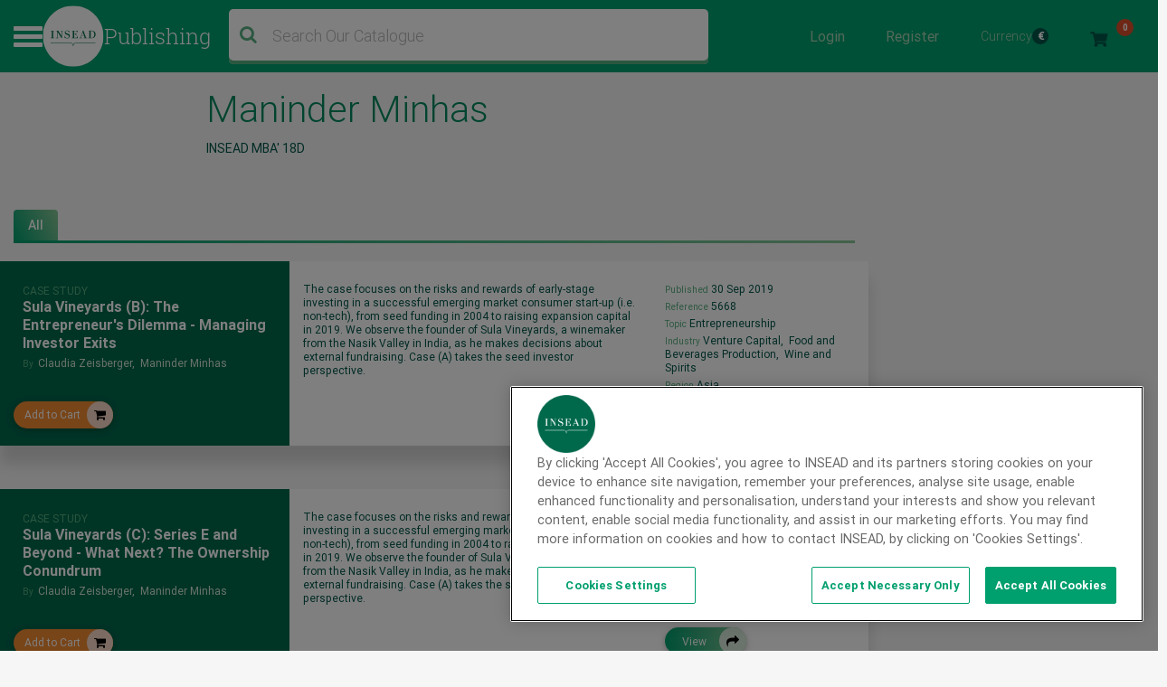

--- FILE ---
content_type: text/html; charset=UTF-8
request_url: https://publishing.insead.edu/author/maninder-minhas
body_size: 16160
content:
<!DOCTYPE html>
<html lang="en" dir="ltr" prefix="content: http://purl.org/rss/1.0/modules/content/  dc: http://purl.org/dc/terms/  foaf: http://xmlns.com/foaf/0.1/  og: http://ogp.me/ns#  rdfs: http://www.w3.org/2000/01/rdf-schema#  schema: http://schema.org/  sioc: http://rdfs.org/sioc/ns#  sioct: http://rdfs.org/sioc/types#  skos: http://www.w3.org/2004/02/skos/core#  xsd: http://www.w3.org/2001/XMLSchema# ">
  <head>
    <meta charset="utf-8" />
<noscript><style>form.antibot * :not(.antibot-message) { display: none !important; }</style>
</noscript><script async></script>
<link rel="canonical" href="https://publishing.insead.edu/author/maninder-minhas" />
<meta name="robots" content="index, follow" />
<meta name="google" content="zKNmsvUFI2DuLCaqv0xJsjC8unRKp6aJ_Eu2WbxhEVc" />
<meta property="og:type" content="author" />
<meta property="og:url" content="https://publishing.insead.edu/author/maninder-minhas" />
<meta property="og:title" content="Maninder Minhas" />
<meta name="Generator" content="Drupal 11 (https://www.drupal.org)" />
<meta name="MobileOptimized" content="width" />
<meta name="HandheldFriendly" content="true" />
<meta name="viewport" content="width=device-width, initial-scale=1, shrink-to-fit=no" />
<script>var utag_data = {"program_name":"","offer_type":"","program_type":"","u4":"","src":"","u3":"","u6":"","cat":"","form_submitted":"","u8":"","ord":"","havas_cat":"","siteId":"","AdId":"","campaignId":"","adContent":"","campaign":"","keywords":"","medium":"","source":"","havas_type":"","type":"","Test":"","google_adwords_conversion_label":"","u1":"","u2":"","u5":"","u7":"","u9":"","u10":"","u11":""};</script>
<script type="text/javascript" src="https://cdn.cookielaw.org/consent/2dfff154-e29e-4a4b-b91f-b128c488503c/OtAutoBlock.js"></script>
<script src="https://cdn.cookielaw.org/scripttemplates/otSDKStub.js" type="text/javascript" charset="UTF-8" data-domain-script="2dfff154-e29e-4a4b-b91f-b128c488503c"></script>
<script type="text/javascript">
function OptanonWrapper() { }
</script>
<style>div#emergency-popup-overlay {background-color: #1d1d1d;}div.open-popup .emergency-popup,div.dismissed #emergency-popup-wrapper,div.dismissed button.open-btn {background-color: #00895f;}div.dismissed button.open-btn,div#emergency-notification .emergency-popup h6,div#emergency-notification .emergency-popup h5,div#emergency-notification .emergency-popup h4,div#emergency-notification .emergency-popup h3,div#emergency-notification .emergency-popup h2,div#emergency-notification .emergency-popup h1,div#emergency-notification .emergency-popup a,div#emergency-notification .emergency-popup {color: #fafafa;}</style>
<meta http-equiv="x-ua-compatible" content="ie=edge" />
<link rel="icon" href="/sites/publishing/files/favicon-16x16.png" type="image/png" />

    <title>Maninder Minhas | INSEAD Publishing</title>
    <link rel="stylesheet" media="all" href="/sites/publishing/files/css/css_V2DlIBq7WZ7ke6Q6rhLmV73Ca4TJ54vhwrJM9cfwNP4.css?delta=0&amp;language=en&amp;theme=case_publishing&amp;include=[base64]" />
<link rel="stylesheet" media="all" href="//cdnjs.cloudflare.com/ajax/libs/font-awesome/6.6.0/css/all.min.css" />
<link rel="stylesheet" media="all" href="/sites/publishing/files/css/css_5xINlXfZwyJK5q8l0yFwDjbVShwN-4SS0O_Cc1AEVSI.css?delta=2&amp;language=en&amp;theme=case_publishing&amp;include=[base64]" />
<link rel="stylesheet" media="all" href="/sites/publishing/files/css/css_AWMKWGUWBT-ATHWYu6qmMeU8oGJjpefSPTKnUG-nqPw.css?delta=3&amp;language=en&amp;theme=case_publishing&amp;include=[base64]" />
<link rel="stylesheet" media="all" href="https://maxcdn.bootstrapcdn.com/font-awesome/4.7.0/css/font-awesome.min.css" />
<link rel="stylesheet" media="all" href="/sites/publishing/files/css/css_GN53KWaMb-hRTz_LHRZK-FR3GxlFuI_FoVIGWyL-0Do.css?delta=5&amp;language=en&amp;theme=case_publishing&amp;include=[base64]" />

    
    <script type="text/javascript">
      function removeCookies() {
        // By entering this page delete all cookies
        var res = document.cookie;
        var multiple = res.split(";");
        for (var i = 0; i < multiple.length; i++) {
          var key = multiple[i].split("=");
          document.cookie = key[0] + " =; expires = Thu, 01 Jan 1970 00:00:00 UTC";
        }
        checkCookies();
        window.setTimeout(function () {
          window.location = "/";
        }, 1000);

      }
      function checkCookies() {
        var res = document.cookie;
        var multiple = res.split(";");
        for (var i = 0; i < multiple.length; i++) {
          var key = multiple[i].split("=");
        }
      }
      setTimeout( function() {
        var part_url = window.location.href;
        var parts = part_url.split('/');
        last_part_url = parts.pop() || parts.pop();
        if (last_part_url == 'delete-cookies') {
          removeCookies();
        }
      } , 1000 );
    </script>
  </head>
  <body class="layout-one-sidebar layout-sidebar-first page-node-114236 path-node node--type-author-profile anonymous">
    <a href="#main-content" class="visually-hidden focusable skip-link">
      Skip to main content
    </a>
    
      <div class="dialog-off-canvas-main-canvas" data-off-canvas-main-canvas>
    
<div id="page-wrapper">
	<div id="page">
					


<div class="modal login-modal fade" id="exampleModalCenter" tabindex="-1" role="dialog" aria-labelledby="exampleModalCenterTitle" aria-hidden="true">
  <div class="modal-dialog modal-dialog-centered" role="document">
    <div class="modal-content">
      <div class="modal-headers">
        <button type="button" class="close" data-bs-dismiss="modal" aria-label="Close">
          <span aria-hidden="true">&times;<span class="close_button"> Close</span></span>
        </button>
      </div>
      <div class="modal-content">
        <div class="login-popup-wrapper">
          <div class="user-login-form-wrapper insead-white">
          <p>For INSEAD professors, staff members, students or alumni</p>
            <div class="login-with-insead green-september">
              <a href="/saml_login">
                <!--  <img src="/themes/custom/case_publishing/dist/images/svg/insead_icon.svg" /> -->
                <span>Login with INSEAD email</span>
              </a>
            </div>

            <div class="login-facebook hidden">
              <a href="/user/login/facebook">
                <i class="fa fa-facebook"></i>
                <span>Login with Facebook</span>
              </a>
            </div>
            <div class="login-linkedin hidden">
              <a href="/user/login/linkedin">
                <i class="fa fa-linkedin"></i>
                <span>Login with LinkedIn</span>
              </a>
            </div>

            <div class="or_text"></div>
            <div class="space"></div>
            <div class="login_with">
              <span>For external visitors, log in here</span>
            </div>
              <form class="user-login-form antibot" data-drupal-selector="user-login-form" data-action="/author/maninder-minhas" action="/antibot" method="post" id="user-login-form" accept-charset="UTF-8">
                <noscript>
  <div class="antibot-no-js antibot-message antibot-message-warning">You must have JavaScript enabled to use this form.</div>
</noscript>
<div class="login-form-username green-august-text">
  <fieldset class="js-form-item js-form-type-email form-type-email js-form-item-name form-item-name form-no-label search-radio-inline form-group col-auto">
          <label for="edit-name" class="visually-hidden js-form-required form-required">Email address</label>
                <input autocorrect="none" autocapitalize="none" spellcheck="false" autofocus="autofocus" autocomplete="username" placeholder="Email" data-drupal-selector="edit-name" data-msg-maxlength="Email address field has a maximum length of 254." data-msg-email="Email address does not contain a valid email." data-msg-required="Email address field is required." type="email" id="edit-name" name="name" value="" size="60" maxlength="254" class="form-email required form-control" required="required" />
                  </fieldset>
</div><div class="login-form-password green-august-text">
  <fieldset class="js-form-item js-form-type-password form-type-password js-form-item-pass form-item-pass form-no-label search-radio-inline form-group col-auto">
          <label for="edit-pass" class="visually-hidden js-form-required form-required">Password</label>
                <input autocomplete="off" placeholder="Password" data-drupal-selector="edit-pass" data-msg-maxlength="Password field has a maximum length of 128." data-msg-required="Password field is required." type="password" id="edit-pass" name="pass" size="60" maxlength="128" class="form-text required form-control" required="required" autocomplete="off" />

                  </fieldset>
</div><input autocomplete="off" data-drupal-selector="form-ffkuzpifeasx5mrlf0q8vu0pkiug-pvejv-kxd99e3q" type="hidden" name="form_build_id" value="form-FFKuzpIfeAsX5MRlf0Q8vu0PKIUG-pvEjv_Kxd99E3Q" class="form-control" /><input data-drupal-selector="edit-user-login-form" type="hidden" name="form_id" value="user_login_form" class="form-control" /><input data-drupal-selector="edit-antibot-key" type="hidden" name="antibot_key" value="" class="form-control" /><div class="login-form-submit-wrapper"><div data-drupal-selector="edit-actions" class="form-actions js-form-wrapper form-wrapper mb-3" id="edit-actions"><button class="login-form-submit rounded-50 button js-form-submit form-submit btn btn-primary" data-drupal-selector="edit-submit" type="submit" id="edit-submit" name="op" value="Login">Login</button>
</div>
</div>
              </form>
              <div class="forgotten-password">
                <a class="green-december-text" href="/user/password">Forgot your password?</a>
              </div>
              <div class="user-register-link green-july">
                <div class="dont-account"><span>Don’t have an account?</span></div>
                <div class="user_register"><a class="" href="/user/register">
                    Sign up here
                 <!--  <i class="fa fa-share green-october green-february-text"></i> -->
                </a></div>
              </div>
            </div>
          </div>
        </div>
      </div>
    </div>
  </div>
</div>

		
		<header id="header" class="header" role="banner" aria-label="Site header">
			
				
				<div class="nav-bar__middle navbar-expand-md navbar-dark green-july">
					<div class="container-fluid full-width-wrapper">
						<nav class="navbar px-md-0 py-md-1">
							<div class="header__hamburger" data-once="hamburger"></div>

															          <a href="/" title="Home" rel="home" class="site-logo__container">
              <img src="/themes/custom/case_publishing/logo.svg" alt="Home" class="site-logo__img" />
            <span class="site-logo__wordmark">
        Publishing
      </span>
    </a>
  
  

							

																								<div class="views-exposed-form block block-views block-views-exposed-filter-blockacquia-search-page-1 header-search-block" data-drupal-selector="views-exposed-form-acquia-search-page-1" id="block-exposedformacquia-searchpage-4">
  
    
      <div class="content">
      
<form action="/search" method="get" id="views-exposed-form-acquia-search-page-1" accept-charset="UTF-8">
  <div>
  
</div>
<div class="search-form-wrapper">
  <div class="search" id="search">
    
  <fieldset class="js-form-item js-form-type-search-api-autocomplete form-type-search-api-autocomplete js-form-item-search form-item-search form-no-label search-radio-inline form-group col-auto">
                <input placeholder="Search Our Catalogue" class="searchTerm form-autocomplete form-text form-control" data-drupal-selector="edit-search" data-search-api-autocomplete-search="acquia_search" data-autocomplete-path="/search_api_autocomplete/acquia_search?display=page_1&amp;&amp;filter=search" data-msg-maxlength="This field has a maximum length of 128." type="text" id="edit-search" name="search" value="" size="30" maxlength="128" />
                  </fieldset>

    <div data-drupal-selector="edit-actions" class="form-actions js-form-wrapper form-wrapper mb-3" id="edit-actions--2"><button class="searchButton fa fa-search button js-form-submit form-submit btn btn-primary" data-drupal-selector="edit-submit" type="submit" id="edit-submit--2" name="op" value=""></button>
</div>

    <span id="search-mobile-icon" class="search-form-icon fa fa-search"></span>
  </div>
</div>

<fieldset data-drupal-selector="edit-field-cs-publication-date-wrapper" id="edit-field-cs-publication-date-wrapper" class="js-form-item form-item js-form-wrapper form-wrapper mb-3">
      <legend>
    <span class="fieldset-legend"></span>
  </legend>
  <div class="fieldset-wrapper">
            
  <fieldset class="js-form-item js-form-type-textfield form-type-textfield js-form-item-field-cs-publication-date-min form-item-field-cs-publication-date-min search-radio-inline form-group col-auto">
          <label for="edit-field-cs-publication-date-min">Min</label>
                <input data-drupal-selector="edit-field-cs-publication-date-min" data-msg-maxlength="Min field has a maximum length of 128." type="text" id="edit-field-cs-publication-date-min" name="field_cs_publication_date[min]" value="" size="30" maxlength="128" class="form-text form-control" />
                  </fieldset>

  <fieldset class="js-form-item js-form-type-textfield form-type-textfield js-form-item-field-cs-publication-date-max form-item-field-cs-publication-date-max search-radio-inline form-group col-auto">
          <label for="edit-field-cs-publication-date-max">Max</label>
                <input data-drupal-selector="edit-field-cs-publication-date-max" data-msg-maxlength="Max field has a maximum length of 128." type="text" id="edit-field-cs-publication-date-max" name="field_cs_publication_date[max]" value="" size="30" maxlength="128" class="form-text form-control" />
                  </fieldset>

          </div>
</fieldset>




</form>

    </div>
  </div>

															

															    <nav role="navigation" aria-labelledby="block-useraccountmenu-menu" id="block-useraccountmenu" class="block block-menu navigation menu--account nav-bar__top-right">
            
  <h2 class="sr-only" id="block-useraccountmenu-menu">User account menu</h2>
  

        

        <ul id="block-useraccountmenu" class="clearfix nav">
      
        
        
        <li id="login-form-traingle-icon-li" class="nav-item login-link">
          <a href="" id="block-useraccountmenu" class="clearfix nav nav-link"  type="button" class="nav-item login-link" data-bs-toggle="modal" data-bs-target="#exampleModalCenter">Login </a>
        </li>

         <li id="register-form-traingle-icon-li" class="nav-item logout-link">
            <a href="/user/register"  id="block-useraccountmenu" class="clearfix nav nav-link" >Register</a>
          </li>

              
              <li class="nav-item currency-menu">
          
<form class="ins-cases-change-currency" data-drupal-selector="ins-cases-change-currency-2" action="/author/maninder-minhas" method="post" id="ins-cases-change-currency--2" accept-charset="UTF-8">
  
  <a href="#">Currency
    <span class="text-white currency_symbol" id="currency_symbol">€</span>
    <i class="fa" aria-hidden="true"></i>
  </a>

  <div class="currency-dropdown">
    <div class="responsive-top-bar">
      <div class="back-arrow"></div>
      <div class="top-bar-menu-title"></div>
    </div>
  <fieldset class="currency_list fieldgroup form-composite js-form-item form-item js-form-wrapper form-wrapper mb-3" data-drupal-selector="currency-list" id="currency_list--wrapper">
      <legend>
    <span class="visually-hidden fieldset-legend">Change Currencies</span>
  </legend>
  <div class="fieldset-wrapper">
            <div id="currency_list" class="radio">
  <div class="js-form-item form-check-inline white-text mx-sm-2 mx-md-3 mb-3 js-form-type-radio radio form-check js-form-item-currencies form-item-currencies search-radio-inline">
        
        <input class="currency_list form-radio form-check-input" data-drupal-selector="edit-currencies-usd-2" type="radio" id="edit-currencies-usd--2" name="currencies" value="USD">
          &nbsp;<label for="edit-currencies-usd--2" class="option">USD<span>$</span></label>
    
              </div>

  <div class="js-form-item form-check-inline white-text mx-sm-2 mx-md-3 mb-3 js-form-type-radio radio form-check js-form-item-currencies form-item-currencies search-radio-inline">
        
        <input class="currency_list form-radio form-check-input" data-drupal-selector="edit-currencies-eur-2" type="radio" id="edit-currencies-eur--2" name="currencies" value="EUR" checked="checked">
          &nbsp;<label for="edit-currencies-eur--2" class="option">EUR<span>€</span></label>
    
              </div>
</div>

          </div>
</fieldset>
<input autocomplete="off" data-drupal-selector="form-5ci-gyvc71fefd8rvyqy3tdidsbkd4xqb66klyqfdfc" type="hidden" name="form_build_id" value="form-5CI-gyVc71FEFD8RvyQy3tDIdsBKd4xqB66KLyqFDFc" class="form-control" /><input data-drupal-selector="edit-ins-cases-change-currency-2" type="hidden" name="form_id" value="ins_cases_change_currency" class="form-control" /><input data-drupal-selector="edit-honeypot-time" type="hidden" name="honeypot_time" value="R7sSKytcaJLXKqR--PNXRrQdyUYu_f7XagAu-sjbVy4" class="form-control" /><div class="url-textfield js-form-wrapper form-wrapper mb-3" style="display: none !important;">
  <fieldset class="js-form-item js-form-type-textfield form-type-textfield js-form-item-url form-item-url search-radio-inline form-group col-auto">
          <label for="edit-url--2">Leave this field blank</label>
                <input autocomplete="off" data-drupal-selector="edit-url" data-msg-maxlength="Leave this field blank field has a maximum length of 128." type="text" id="edit-url--2" name="url" value="" size="20" maxlength="128" class="form-text form-control" />
                  </fieldset>
</div>

  </div>

</form>

        </li>
        <li class="nav-item">
          <a id="cart-link" href=""  id="block-useraccountmenu" class="clearfix nav nav-link" >
            <img class="cart_image" src="/themes/custom/case_publishing/dist/images/png/icon_cart_new.png" /> 
            <span id="cart_item_count" class="mobi_count cart_item_count">0</span>
          </a>
        </li>
        <li class="nav-item mobi_view_logout">
            <a href="/user/logout"  id="block-useraccountmenu" class="clearfix nav nav-link" >Logout </a>
        </li>

    
    </ul>
  


  </nav>
<div id="block-minicart" class="block block-ins-cart block-ins-cart-mini-cart min-cart-block-wrapper cart-div-hide green-july">
  
    
      <div class="content">
      <div class="cart-title-wrapper">
  <h2>Shopping cart</h2>
  <a href="#" class="cart-close"></a>
</div>
<div class="min-cart-view-wrapper">
  <div class="view-content cart-content-row-wrapper">
          <div class="invalid-invoice">
        Your cart is empty
      </div>
      </div>
  </div>


    </div>
  </div>


							
						</nav>

					</div>
				</div>


				
								         <div class="bottom-navigation">
  <div class="mobile-hamburger">
    <div class="menu-icon icon"><span>Close</span></div>
  </div>
  <div class="mobile-search">
    <div class="search-icon icon" data-once="search-clear-button"></div>
  </div>
  <div class="">
    <a id="cart-link" href=""  class="row" >
      <img class="cart_image" src="/themes/custom/case_publishing/dist/images/svg/cart-white.svg" />
      <span id="cart_item_count" class="mobi_count cart_item_count">0</span>
    </a>
  </div>
</div>
<div class="header_mega-menu" style="display: none">
  <div class="header__mega-menu-wrapper container-fluid p-0">
    <div class="header__inner">
      <div class="mega-menu-header">
        <div class="close-button" data-once="close-mega-menu"></div>
        <div class="small-header">
          <a href="/" title="Home" rel="home" class="site-logo__container">
            <img
              src="/themes/custom/case_publishing/dist/images/hamburger-logo.png"
              alt="Home"
              class="site-logo__img"
            />
            <span class="site-logo__wordmark"> Publishing </span>
          </a>
          <div class="search-icon" data-once="search-clear-button">
            <div class="views-exposed-form block block-views block-views-exposed-filter-blockacquia-search-page-1 header-search-block" data-drupal-selector="views-exposed-form-acquia-search-page-1" id="block-exposedformacquia-searchpage-4">
  
    
      <div class="content">
      
<form action="/search" method="get" id="views-exposed-form-acquia-search-page-1" accept-charset="UTF-8">
  <div>
  
</div>
<div class="search-form-wrapper">
  <div class="search" id="search">
    
  <fieldset class="js-form-item js-form-type-search-api-autocomplete form-type-search-api-autocomplete js-form-item-search form-item-search form-no-label search-radio-inline form-group col-auto">
                <input placeholder="Search Our Catalogue" class="searchTerm form-autocomplete form-text form-control" data-drupal-selector="edit-search" data-search-api-autocomplete-search="acquia_search" data-autocomplete-path="/search_api_autocomplete/acquia_search?display=page_1&amp;&amp;filter=search" data-msg-maxlength="This field has a maximum length of 128." type="text" id="edit-search" name="search" value="" size="30" maxlength="128" />
                  </fieldset>

    <div data-drupal-selector="edit-actions" class="form-actions js-form-wrapper form-wrapper mb-3" id="edit-actions--2"><button class="searchButton fa fa-search button js-form-submit form-submit btn btn-primary" data-drupal-selector="edit-submit" type="submit" id="edit-submit--2" name="op" value=""></button>
</div>

    <span id="search-mobile-icon" class="search-form-icon fa fa-search"></span>
  </div>
</div>

<fieldset data-drupal-selector="edit-field-cs-publication-date-wrapper" id="edit-field-cs-publication-date-wrapper" class="js-form-item form-item js-form-wrapper form-wrapper mb-3">
      <legend>
    <span class="fieldset-legend"></span>
  </legend>
  <div class="fieldset-wrapper">
            
  <fieldset class="js-form-item js-form-type-textfield form-type-textfield js-form-item-field-cs-publication-date-min form-item-field-cs-publication-date-min search-radio-inline form-group col-auto">
          <label for="edit-field-cs-publication-date-min">Min</label>
                <input data-drupal-selector="edit-field-cs-publication-date-min" data-msg-maxlength="Min field has a maximum length of 128." type="text" id="edit-field-cs-publication-date-min" name="field_cs_publication_date[min]" value="" size="30" maxlength="128" class="form-text form-control" />
                  </fieldset>

  <fieldset class="js-form-item js-form-type-textfield form-type-textfield js-form-item-field-cs-publication-date-max form-item-field-cs-publication-date-max search-radio-inline form-group col-auto">
          <label for="edit-field-cs-publication-date-max">Max</label>
                <input data-drupal-selector="edit-field-cs-publication-date-max" data-msg-maxlength="Max field has a maximum length of 128." type="text" id="edit-field-cs-publication-date-max" name="field_cs_publication_date[max]" value="" size="30" maxlength="128" class="form-text form-control" />
                  </fieldset>

          </div>
</fieldset>




</form>

    </div>
  </div>

          </div>
        </div>
      </div>
      <div class="semi-background"></div>
      <div class="header__menu">
        <div class="search-mega-menu">
                    <!-- Suggested Searches -->
          <h2 class="green-october-text font-size-24 font-weight-normal">
            Popular Searches
          </h2>
          <div class="fon-size-12 font-weight-500">
                        <a
              href="/search?search=covid-19&amp;"
              type="button"
              class="suggetsed-search-filters btn-default btn-sm green-april green-december-text font-weight-500 font-size-12 py-1 px-2 mx-0"
              >COVID-19</a
            >
                        <a
              href="/search?f%5B0%5D=with_female_protagonist%3AWith%20Female%20Protagonist"
              type="button"
              class="suggetsed-search-filters btn-default btn-sm green-april green-december-text font-weight-500 font-size-12 py-1 px-2 mx-0"
              >With Female Protagonist</a
            >
                        <a
              href="/search?search=AI&amp;"
              type="button"
              class="suggetsed-search-filters btn-default btn-sm green-april green-december-text font-weight-500 font-size-12 py-1 px-2 mx-0"
              >AI</a
            >
                        <a
              href="/search?search=digital&amp;"
              type="button"
              class="suggetsed-search-filters btn-default btn-sm green-april green-december-text font-weight-500 font-size-12 py-1 px-2 mx-0"
              >Digital</a
            >
                        <a
              href="/search?search=sustainability&amp;op=&amp;field_cs_publication_date%5Bmin%5D=&amp;field_cs_publication_date%5Bmax%5D=&amp;field_cs_publication_d"
              type="button"
              class="suggetsed-search-filters btn-default btn-sm green-april green-december-text font-weight-500 font-size-12 py-1 px-2 mx-0"
              >Sustainability</a
            >
                        <a
              href="/search?search=Blue+Ocean+Strategy&amp;op=&amp;field_cs_publication_date%5Bmin%5D=&amp;field_cs_publication_date%5Bmax%5D="
              type="button"
              class="suggetsed-search-filters btn-default btn-sm green-april green-december-text font-weight-500 font-size-12 py-1 px-2 mx-0"
              >Blue Ocean Strategy</a
            >
                      </div>
                    <div class="views-element-container"><div class="view view-recent-news view-id-recent_news view-display-id-block_1 js-view-dom-id-64318232c7b251c99f810515013c7e04a2f6c73139f60ed27f605378581527a9">
  
    
      <div class="view-header pt-5 pb-4">
      <div class="green-october-text font-size-24 font-weight-normal">Recent News</div>

    </div>
      
      <div class="row">
          <div class="col-sm-4 views-row">
    <div class="views-field views-field-field-news-image"><div class="field-content">  <img loading="lazy" src="/sites/publishing/files/2026-01/case-centre-best-sellers-2025-news.png" width="928" height="662" alt="case-centre-best-sellers-2025-news" typeof="foaf:Image" />

</div></div><div class="views-field views-field-field-news-date"><div class="field-content font-size-12 green-october-text font-weight-light">16 Jan 2026</div></div><div class="views-field views-field-title"><span class="field-content"><a href="/news/13-insead-cases-among-case-centres-best-sellers-2025" hreflang="en">13 INSEAD Cases among The Case Centre’s Best-sellers of 2025</a></span></div>
  </div>
    <div class="col-sm-4 views-row">
    <div class="views-field views-field-field-news-image"><div class="field-content">  <img loading="lazy" src="/sites/publishing/files/2025-10/case-centre-Impact-index-2025-news.png" width="630" height="440" alt="case centre Impact index 2025" typeof="foaf:Image" />

</div></div><div class="views-field views-field-field-news-date"><div class="field-content font-size-12 green-october-text font-weight-light">30 Oct 2025</div></div><div class="views-field views-field-title"><span class="field-content"><a href="/news/insead-takes-2nd-spot-case-centre-impact-index" hreflang="en">INSEAD Takes 2nd Spot in Case Centre Impact Index </a></span></div>
  </div>
    <div class="col-sm-4 views-row">
    <div class="views-field views-field-field-news-image"><div class="field-content">  <img loading="lazy" src="/sites/publishing/files/2025-09/Case-Centre-top-50-authors-24-25-news.jpg" width="630" height="440" alt="The Case Centre Top 50 authors 24-25" typeof="foaf:Image" />

</div></div><div class="views-field views-field-field-news-date"><div class="field-content font-size-12 green-october-text font-weight-light">13 Oct 2025</div></div><div class="views-field views-field-title"><span class="field-content"><a href="/news/insead-professors-case-centres-top-50-best-selling-case-authors-2024-2025" hreflang="en">INSEAD Professors in The Case Centre&#039;s Top 50 Best-selling Case Authors of 2024-2025</a></span></div>
  </div>

    </div>
  
          </div>
</div>

        </div>
        <nav role="navigation" aria-labelledby="block-mainnavigation-menu" id="block-mainnavigation" class="block block-menu navigation menu--main main-navigation-container">
            
  <h2 class="sr-only" id="block-mainnavigation-menu">Main navigation</h2>
  

        

  <ul data-region="header_nav" id="block-mainnavigation" class="clearfix menu menu-level-0">
                  
        <li class="menu-item menu-item--collapsed">
          <span>Catalogue</span>
                                
  
  <div class="menu_link_content menu-link-contentmain view-mode-default menu-dropdown menu-dropdown-0 menu-type-default">
        <div class="responsive-top-bar">
      <div class="back-arrow"></div>
      <div class="top-bar-menu-title"></div>
    </div>
            <div class="layout layout--twocol-section layout--twocol-section--25-75">

          <div  class="layout__region layout__region--first">
        <div class="views-element-container block block-views block-views-blockcatalogue-catalogue-product-type">
  
    
      <div class="content">
      <div><nav>
  <ul class="navbar-nav">
  <li class="menu-item"><a href="/search">All Content</a></li>
        <li class="menu-item">
        <a
        href="/search?f[0]=product_type:22201"
        >
        Case Studies
        </a>
            </li>
        <li class="menu-item">
        <a
        href="/search?f[0]=product_type:22216"
        >
        Digital Resources
        </a>
                <ul>
                <li class="menu-item-child">
            <a href="/search?f[0]=product_type:22221">
            LiveCases
            </a>
        </li>
                <li class="menu-item-child">
            <a href="/search?f[0]=product_type:22226">
            VR Experiences
            </a>
        </li>
                </ul>
            </li>
        <li class="menu-item">
        <a
        href="/search?f[0]=product_type:22206"
        >
        Background Notes
        </a>
            </li>
        <li class="menu-item">
        <a
        href="/search?f[0]=product_type:22211"
        >
        Role Plays
        </a>
            </li>
      </ul>
</nav></div>

    </div>
  </div>

      </div>
    
          <div  class="layout__region layout__region--second">
        <div class="new-class d-flex align-items-stretch aqua-search-blocks-view">
<div class="card--case">
  <div class="card-body">
    <h2 class="card-title green-october-text text-24">Award-Winning</h2>
    <div class="hr-last-hide">
      <div><div class="view container-fluid full-width-wrapper overflow-visible view-homepage-blocks view-id-homepage_blocks view-display-id-mega_menu_award_winning_block js-view-dom-id-d2e1efaeaf6a73c2533ff1d1171cb1317f158769b70c08da479aa38e84124eb0">
  
    
      
      <div class="view-content row">
          <div class="views-row">
    <span class="font-size-12 green-october-text product-type">CASE STUDY</span>
<div class ="node--type-case-study node--view-mode-minimal clearfix card-section">
<div>
  <p class="card-text card-text--main green-october-text mb-2">
    <span class="green-title"><a href="/case/tony-hsieh-zappos-structure-culture-and-change" hreflang="en">Tony Hsieh at Zappos: Structure, Culture and Change</a></span>
  </p>
      <div class="card-text font-size-12 case-author-detail green-october-text mb-2">
      <span class="font-size-12 green-june-text">By&nbsp</span>
      <span class="author-name-item"><a href="/author/noah-askin" hreflang="en">Noah Askin</a>, <a href="/author/gianpiero-petriglieri" hreflang="en">Gianpiero Petriglieri</a>, <a href="/author/joanna-lockard" hreflang="en">Joanna Lockard</a></span>
    </div>
  
      <div class="card-text green-october-text mb-2">
      <div class="small-allign font-size-12">
        <span class="green-july-text">Topic&nbsp;</span>
        <a href="/search?f[0]=topic:16">Leadership &amp; Organisations</a>
      </div>
    </div>
  
  <a class="btn white-text btn-style insead-red rounded-50 view-btn" href="/case/tony-hsieh-zappos-structure-culture-and-change?src=extra">
    View <i class="fa icon-style fa-share"></i>
  </a>
</div>
</div>


  </div>
    <div class="views-row">
    <span class="font-size-12 green-october-text product-type">CASE STUDY</span>
<div class ="node--type-case-study node--view-mode-minimal clearfix card-section">
<div>
  <p class="card-text card-text--main green-october-text mb-2">
    <span class="green-title"><a href="/case/wildfire-entertainment-organizational-structure-archetypes" hreflang="en">Wildfire Entertainment: Organizational Structure Archetypes</a></span>
  </p>
      <div class="card-text font-size-12 case-author-detail green-october-text mb-2">
      <span class="font-size-12 green-june-text">By&nbsp</span>
      <span class="author-name-item"><a href="/author/charles-galunic" hreflang="en">Charles Galunic</a>, <a href="/author/warren-david-tierney" hreflang="en">Warren David Tierney</a>, <a href="/author/jonathan-pow" hreflang="en">Jonathan Pow</a></span>
    </div>
  
      <div class="card-text green-october-text mb-2">
      <div class="small-allign font-size-12">
        <span class="green-july-text">Topic&nbsp;</span>
        <a href="/search?f[0]=topic:16">Leadership &amp; Organisations</a>
      </div>
    </div>
  
  <a class="btn white-text btn-style insead-red rounded-50 view-btn" href="/case/wildfire-entertainment-organizational-structure-archetypes?src=extra">
    View <i class="fa icon-style fa-share"></i>
  </a>
</div>
</div>


  </div>
    <div class="views-row">
    <span class="font-size-12 green-october-text product-type">CASE STUDY</span>
<div class ="node--type-case-study node--view-mode-minimal clearfix card-section">
<div>
  <p class="card-text card-text--main green-october-text mb-2">
    <span class="green-title"><a href="/case/marvel-way-restoring-a-blue-ocean" hreflang="en">The Marvel Way: Restoring a Blue Ocean</a></span>
  </p>
      <div class="card-text font-size-12 case-author-detail green-october-text mb-2">
      <span class="font-size-12 green-june-text">By&nbsp</span>
      <span class="author-name-item"><a href="/author/w-chan-kim" hreflang="en">W. Chan Kim</a>, <a href="/author/renee-mauborgne" hreflang="en">Renée Mauborgne</a>, <a href="/author/michael-olenick" hreflang="en">Michael Olenick</a></span>
    </div>
  
      <div class="card-text green-october-text mb-2">
      <div class="small-allign font-size-12">
        <span class="green-july-text">Topic&nbsp;</span>
        <a href="/search?f[0]=topic:36">Strategy</a>
      </div>
    </div>
  
  <a class="btn white-text btn-style insead-red rounded-50 view-btn" href="/case/marvel-way-restoring-a-blue-ocean?src=extra">
    View <i class="fa icon-style fa-share"></i>
  </a>
</div>
</div>


  </div>

    </div>
  
          </div>
</div>

    </div>
  </div
</div>
</div>

      </div>
    
  </div>

      </div>



                  </li>
                      
        <li class="menu-item menu-item--collapsed">
          <span>Topics</span>
                                
  
  <div class="menu_link_content menu-link-contentmain view-mode-default menu-dropdown menu-dropdown-0 menu-type-default">
        <div class="responsive-top-bar">
      <div class="back-arrow"></div>
      <div class="top-bar-menu-title"></div>
    </div>
            <div class="layout layout--twocol-section layout--twocol-section--25-75">

          <div  class="layout__region layout__region--first">
        <div class="views-element-container block block-views block-views-blockareas-of-interest-areas-of-interest-block">
  
    
      <div class="content">
      <div><div class="view container-fluid full-width-wrapper overflow-visible view-areas-of-interest view-id-areas_of_interest view-display-id-areas_of_interest_block js-view-dom-id-9dae675fffe02e2c6b48987f1df32028ff7979d88138af89b3adc5a6d64265a1">
  
    
      
      <div class="view-content row">
      

<nav>
  <ul class="navbar-nav">
    <li class="menu-item"><a href="/search"> All Topics </a></li>
          <li class="menu-item"><div class="views-field views-field-name"><span class="field-content"><a class="nav-link" href="/search?f[0]=topic:1"> Economics &amp; Finance </a></span></div></li>
          <li class="menu-item"><div class="views-field views-field-name"><span class="field-content"><a class="nav-link" href="/search?f[0]=topic:6"> Entrepreneurship </a></span></div></li>
          <li class="menu-item"><div class="views-field views-field-name"><span class="field-content"><a class="nav-link" href="/search?f[0]=topic:11"> Family Business </a></span></div></li>
          <li class="menu-item"><div class="views-field views-field-name"><span class="field-content"><a class="nav-link" href="/search?f[0]=topic:16"> Leadership &amp; Organisations </a></span></div></li>
          <li class="menu-item"><div class="views-field views-field-name"><span class="field-content"><a class="nav-link" href="/search?f[0]=topic:21"> Marketing </a></span></div></li>
          <li class="menu-item"><div class="views-field views-field-name"><span class="field-content"><a class="nav-link" href="/search?f[0]=topic:26"> Operations </a></span></div></li>
          <li class="menu-item"><div class="views-field views-field-name"><span class="field-content"><a class="nav-link" href="/search?f[0]=topic:31"> Responsibility </a></span></div></li>
          <li class="menu-item"><div class="views-field views-field-name"><span class="field-content"><a class="nav-link" href="/search?f[0]=topic:36"> Strategy </a></span></div></li>
      </ul>
</nav>


    </div>
  
          </div>
</div>

    </div>
  </div>

      </div>
    
          <div  class="layout__region layout__region--second">
        <div class="new-class d-flex align-items-stretch aqua-search-blocks-view">
<div class="card--case">
  <div class="card-body">
    <h2 class="card-title green-october-text text-24">Award-Winning</h2>
    <div class="hr-last-hide">
      <div><div class="view container-fluid full-width-wrapper overflow-visible view-homepage-blocks view-id-homepage_blocks view-display-id-mega_menu_award_winning_block js-view-dom-id-08642b40015d9f0256a631674b251b0183d963f762b165f9ce9fd590c0ca97be">
  
    
      
      <div class="view-content row">
          <div class="views-row">
    <span class="font-size-12 green-october-text product-type">CASE STUDY</span>
<div class ="node--type-case-study node--view-mode-minimal clearfix card-section">
<div>
  <p class="card-text card-text--main green-october-text mb-2">
    <span class="green-title"><a href="/case/tony-hsieh-zappos-structure-culture-and-change" hreflang="en">Tony Hsieh at Zappos: Structure, Culture and Change</a></span>
  </p>
      <div class="card-text font-size-12 case-author-detail green-october-text mb-2">
      <span class="font-size-12 green-june-text">By&nbsp</span>
      <span class="author-name-item"><a href="/author/noah-askin" hreflang="en">Noah Askin</a>, <a href="/author/gianpiero-petriglieri" hreflang="en">Gianpiero Petriglieri</a>, <a href="/author/joanna-lockard" hreflang="en">Joanna Lockard</a></span>
    </div>
  
      <div class="card-text green-october-text mb-2">
      <div class="small-allign font-size-12">
        <span class="green-july-text">Topic&nbsp;</span>
        <a href="/search?f[0]=topic:16">Leadership &amp; Organisations</a>
      </div>
    </div>
  
  <a class="btn white-text btn-style insead-red rounded-50 view-btn" href="/case/tony-hsieh-zappos-structure-culture-and-change?src=extra">
    View <i class="fa icon-style fa-share"></i>
  </a>
</div>
</div>


  </div>
    <div class="views-row">
    <span class="font-size-12 green-october-text product-type">CASE STUDY</span>
<div class ="node--type-case-study node--view-mode-minimal clearfix card-section">
<div>
  <p class="card-text card-text--main green-october-text mb-2">
    <span class="green-title"><a href="/case/wildfire-entertainment-organizational-structure-archetypes" hreflang="en">Wildfire Entertainment: Organizational Structure Archetypes</a></span>
  </p>
      <div class="card-text font-size-12 case-author-detail green-october-text mb-2">
      <span class="font-size-12 green-june-text">By&nbsp</span>
      <span class="author-name-item"><a href="/author/charles-galunic" hreflang="en">Charles Galunic</a>, <a href="/author/warren-david-tierney" hreflang="en">Warren David Tierney</a>, <a href="/author/jonathan-pow" hreflang="en">Jonathan Pow</a></span>
    </div>
  
      <div class="card-text green-october-text mb-2">
      <div class="small-allign font-size-12">
        <span class="green-july-text">Topic&nbsp;</span>
        <a href="/search?f[0]=topic:16">Leadership &amp; Organisations</a>
      </div>
    </div>
  
  <a class="btn white-text btn-style insead-red rounded-50 view-btn" href="/case/wildfire-entertainment-organizational-structure-archetypes?src=extra">
    View <i class="fa icon-style fa-share"></i>
  </a>
</div>
</div>


  </div>
    <div class="views-row">
    <span class="font-size-12 green-october-text product-type">CASE STUDY</span>
<div class ="node--type-case-study node--view-mode-minimal clearfix card-section">
<div>
  <p class="card-text card-text--main green-october-text mb-2">
    <span class="green-title"><a href="/case/marvel-way-restoring-a-blue-ocean" hreflang="en">The Marvel Way: Restoring a Blue Ocean</a></span>
  </p>
      <div class="card-text font-size-12 case-author-detail green-october-text mb-2">
      <span class="font-size-12 green-june-text">By&nbsp</span>
      <span class="author-name-item"><a href="/author/w-chan-kim" hreflang="en">W. Chan Kim</a>, <a href="/author/renee-mauborgne" hreflang="en">Renée Mauborgne</a>, <a href="/author/michael-olenick" hreflang="en">Michael Olenick</a></span>
    </div>
  
      <div class="card-text green-october-text mb-2">
      <div class="small-allign font-size-12">
        <span class="green-july-text">Topic&nbsp;</span>
        <a href="/search?f[0]=topic:36">Strategy</a>
      </div>
    </div>
  
  <a class="btn white-text btn-style insead-red rounded-50 view-btn" href="/case/marvel-way-restoring-a-blue-ocean?src=extra">
    View <i class="fa icon-style fa-share"></i>
  </a>
</div>
</div>


  </div>

    </div>
  
          </div>
</div>

    </div>
  </div
</div>
</div>

      </div>
    
  </div>

      </div>



                  </li>
                      
        <li class="menu-item">
          <a href="/news" data-drupal-link-system-path="news">News</a>
                                
  
  <div class="menu_link_content menu-link-contentmain view-mode-default menu-dropdown menu-dropdown-0 menu-type-default">
        <div class="responsive-top-bar">
      <div class="back-arrow"></div>
      <div class="top-bar-menu-title"></div>
    </div>
            <div class="layout layout--onecol">
    <div  class="layout__region layout__region--content">
      
    </div>
  </div>

      </div>



                  </li>
                      
        <li class="menu-item">
          <a href="/contact" data-drupal-link-system-path="node/681">Contact</a>
                                
  
  <div class="menu_link_content menu-link-contentmain view-mode-default menu-dropdown menu-dropdown-0 menu-type-default">
        <div class="responsive-top-bar">
      <div class="back-arrow"></div>
      <div class="top-bar-menu-title"></div>
    </div>
            <div class="layout layout--onecol">
    <div  class="layout__region layout__region--content">
      
    </div>
  </div>

      </div>



                  </li>
                      
        <li class="menu-item">
          <a href="/faq" data-drupal-link-system-path="faq">FAQs</a>
                                
  
  <div class="menu_link_content menu-link-contentmain view-mode-default menu-dropdown menu-dropdown-0 menu-type-default">
        <div class="responsive-top-bar">
      <div class="back-arrow"></div>
      <div class="top-bar-menu-title"></div>
    </div>
            <div class="layout layout--onecol">
    <div  class="layout__region layout__region--content">
      
    </div>
  </div>

      </div>



                  </li>
          </ul>


  </nav>
<nav role="navigation" aria-labelledby="block-case-publishing-useraccountmenu-menu" id="block-case-publishing-useraccountmenu" class="block block-menu navigation menu--account">
            
  <h2 class="visually-hidden" id="block-case-publishing-useraccountmenu-menu">User account menu</h2>
  

        

        <ul id="block-case-publishing-useraccountmenu" class="clearfix nav">
      
        
        
        <li id="login-form-traingle-icon-li" class="nav-item login-link">
          <a href="" id="block-case-publishing-useraccountmenu" class="clearfix nav nav-link"  type="button" class="nav-item login-link" data-bs-toggle="modal" data-bs-target="#exampleModalCenter">Login </a>
        </li>

         <li id="register-form-traingle-icon-li" class="nav-item logout-link">
            <a href="/user/register"  id="block-case-publishing-useraccountmenu" class="clearfix nav nav-link" >Register</a>
          </li>

              
              <li class="nav-item currency-menu">
          
<form class="ins-cases-change-currency" data-drupal-selector="ins-cases-change-currency" action="/author/maninder-minhas" method="post" id="ins-cases-change-currency" accept-charset="UTF-8">
  
  <a href="#">Currency
    <span class="text-white currency_symbol" id="currency_symbol">€</span>
    <i class="fa" aria-hidden="true"></i>
  </a>

  <div class="currency-dropdown">
    <div class="responsive-top-bar">
      <div class="back-arrow"></div>
      <div class="top-bar-menu-title"></div>
    </div>
  <fieldset class="currency_list fieldgroup form-composite js-form-item form-item js-form-wrapper form-wrapper mb-3" data-drupal-selector="currency-list" id="currency_list--wrapper">
      <legend>
    <span class="visually-hidden fieldset-legend">Change Currencies</span>
  </legend>
  <div class="fieldset-wrapper">
            <div id="currency_list" class="radio">
  <div class="js-form-item form-check-inline white-text mx-sm-2 mx-md-3 mb-3 js-form-type-radio radio form-check js-form-item-currencies form-item-currencies search-radio-inline">
        
        <input class="currency_list form-radio form-check-input" data-drupal-selector="edit-currencies-usd" type="radio" id="edit-currencies-usd" name="currencies" value="USD">
          &nbsp;<label for="edit-currencies-usd" class="option">USD<span>$</span></label>
    
              </div>

  <div class="js-form-item form-check-inline white-text mx-sm-2 mx-md-3 mb-3 js-form-type-radio radio form-check js-form-item-currencies form-item-currencies search-radio-inline">
        
        <input class="currency_list form-radio form-check-input" data-drupal-selector="edit-currencies-eur" type="radio" id="edit-currencies-eur" name="currencies" value="EUR" checked="checked">
          &nbsp;<label for="edit-currencies-eur" class="option">EUR<span>€</span></label>
    
              </div>
</div>

          </div>
</fieldset>
<input autocomplete="off" data-drupal-selector="form-r-h-hrgh20i-rvxqzd0w1xowrgjhnrpke3iejstezvg" type="hidden" name="form_build_id" value="form-R-H_hRgh20I_rVXQzD0W1XOwrGJhnRpKE3IEjsTEzvg" class="form-control" /><input data-drupal-selector="edit-ins-cases-change-currency" type="hidden" name="form_id" value="ins_cases_change_currency" class="form-control" /><input data-drupal-selector="edit-honeypot-time" type="hidden" name="honeypot_time" value="eWtF9rEj6BIuhiRp7s82dKQvrGJDpc6jDj0mQYUx5u4" class="form-control" /><div class="url-textfield js-form-wrapper form-wrapper mb-3" style="display: none !important;">
  <fieldset class="js-form-item js-form-type-textfield form-type-textfield js-form-item-url form-item-url search-radio-inline form-group col-auto">
          <label for="edit-url">Leave this field blank</label>
                <input autocomplete="off" data-drupal-selector="edit-url" data-msg-maxlength="Leave this field blank field has a maximum length of 128." type="text" id="edit-url" name="url" value="" size="20" maxlength="128" class="form-text form-control" />
                  </fieldset>
</div>

  </div>

</form>

        </li>
        <li class="nav-item">
          <a id="cart-link" href=""  id="block-case-publishing-useraccountmenu" class="clearfix nav nav-link" >
            <img class="cart_image" src="/themes/custom/case_publishing/dist/images/png/icon_cart_new.png" /> 
            <span id="cart_item_count" class="mobi_count cart_item_count">0</span>
          </a>
        </li>
        <li class="nav-item mobi_view_logout">
            <a href="/user/logout"  id="block-case-publishing-useraccountmenu" class="clearfix nav nav-link" >Logout </a>
        </li>

    
    </ul>
  


  </nav>

      </div>
      <div class="mega-menu-bottom-blocks">
        <div
          class="block block-menu-block block-menu-blockmain-navigation-contact-menu clearfix menu-contact"
        >
          
              <ul class="clearfix nav">
                    <li class="nav-item">
                <a href="https://www.insead.edu/" class="nav-link" target="_blank">INSEAD.edu</a>
              </li>
                <li class="nav-item">
                <a href="https://knowledge.insead.edu/" class="nav-link" target="_blank">INSEAD Knowledge</a>
              </li>
        </ul>
  


        </div>
        <div
          class="social-menu social-menu--variant-two contextual-region block-social-media-links"
          data-once="track-social-media-links"
        >
          <nav
            role="navigation"
          >
            <h6 class="h6">

              <a href="https://www.linkedin.com/showcase/insead-publishing/" target="_blank">
              <span>Stay connected with us</span>
                <svg
                  xmlns="http://www.w3.org/2000/svg"
                  width="24"
                  height="24"
                  viewBox="0 0 24 24"
                  fill="none"
                >
                  <path
                    d="M12 0C18.6274 0 24 5.37258 24 12C24 18.6274 18.6274 24 12 24C5.37258 24 0 18.6274 0 12C0 5.37258 5.37258 0 12 0ZM15.1562 9.74707C13.7126 9.74719 13.066 10.5404 12.7051 11.0967V9.93945H9.98535C10.0212 10.7078 9.98535 18.1104 9.98535 18.1104H12.7051V13.5469C12.7051 13.3027 12.723 13.0586 12.7949 12.8838C12.9915 12.396 13.4393 11.8916 14.1904 11.8916C15.1747 11.8917 15.5683 12.6404 15.5684 13.7383V18.1094H18.2871L18.2881 13.4248C18.2881 10.9151 16.9458 9.74707 15.1562 9.74707ZM5.76074 18.1094H8.48047V9.93848H5.76074V18.1094ZM7.13867 6C6.20844 6 5.59972 6.61009 5.59961 7.41113C5.59961 8.19569 6.19053 8.82324 7.10352 8.82324H7.12012C8.06835 8.82324 8.65918 8.19569 8.65918 7.41113C8.64143 6.61014 8.06881 6.00007 7.13867 6Z"
                    fill="#57AF80"
                  />
                </svg>
              </a>
            </h6>
          </nav>
        </div>
      </div>
    </div>
  </div>
</div>


				
					</header>

		<main>
			
							  <div data-drupal-messages-fallback class="hidden"></div><div id="block-case-publishing-content" class="block block-system block-system-main-block search-content__list-region">
  
    
        

<div class="container-fluid full-width-wrapper">
  <div about="/author/maninder-minhas" class="node node--type-author-profile node--view-mode-full clearfix author-details-wrapper">
    <div class="row">
      <div class="col-xs-2 col-sm-3 col-md-3 col-lg-2 author-picture">
              </div>
      <div class="col-xs-10 col-sm-9 author-details">
        
        <div class="individual-title">
          <h1>Maninder Minhas</h1>
        </div>
        
        <div class="author-designation card-text green-october-text ">
          INSEAD MBA&#039; 18D
        </div>

                      </div>
    </div>
  </div>
  <div class="row">
    <div class="col-md-12 col-xl-9 mt-5">
      <div class="page-content-tab author-details-tab">
        <ul class="nav nav-tabs gradient-border-left-right" id="author_profile" role="tablist">
          <li class="nav-item">
            <a class="nav-link active" id="cases_tab" data-bs-toggle="tab" href="#cases" role="tab" aria-controls="home" aria-selected="true">
              All
            </a>
          </li>
                            </ul>
        <div class="tab-content" id="author_profile_content">
                      <div class="tab-inner tab-pane fade show active row" id="cases" role="tabpanel" aria-labelledby="home-tab">
              <div class="views-element-container"><div class="view container-fluid full-width-wrapper overflow-visible view-cases view-id-cases view-display-id-author_cases js-view-dom-id-0f2293966efd7ba0442508dce7960a1acfc717c03df024aaeb8afb81adfba4f4">
  
    
      
      <div class="view-content row">
      <div data-drupal-views-infinite-scroll-content-wrapper class="views-infinite-scroll-content-wrapper clearfix">    <div class="mb-5">
    


<div class="d-none d-md-block">
  <div class="container-fluid">
    <div  about="/case/sula-vineyards-b-entrepreneurs-dilemma-managing-investor-exits" class="node node--type-case-study node--view-mode-teaser-list row">
      <div class="col-sm-4 green-september font-size-16 mb-0 case-detail">
        <div class="green-june-text font-size-12">CASE STUDY</div>
        <p class="card-text card-reccomended-title mb-0 font-bold white-text">
          <a href="/case/sula-vineyards-b-entrepreneurs-dilemma-managing-investor-exits?src=author"><span class="field field--name-title field--type-string field--label-hidden">Sula Vineyards (B): The Entrepreneur&#039;s Dilemma - Managing Investor Exits</span>
</a>
        </p>
                  <div class="card-text font-size-12 case-author-detail green-october-text">
            <span class="font-size-10 green-june-text">By&nbsp</span>
            
  <span class="field--item author-name-item"><a href="/author/claudia-zeisberger" hreflang="en">Claudia Zeisberger</a>,&nbsp;</span>
  <span class="field--item author-name-item"><a href="/author/maninder-minhas" hreflang="en">Maninder Minhas</a></span>



          </div>
                <div class="list-icon-space-maker">
        </div>
        <div class="case-cta list-icon-wrapper">
                      <a class="use-ajax btn white-text btn-style insead-red rounded-50 card-reccomended-icon author-cart" href="/cases/116306/add-to-cart">
              Add to Cart  <i class="fa icon-style fa-shopping-cart"></i>
            </a>
                                                                              </div>
      </div>
      <div class="col-sm-5 case-desc">
        <div class="case-top-desc card-text green-october-text font-size-12">
          <p>The case focuses on the risks and rewards of early-stage investing in a successful emerging market consumer start-up (i.e. non-tech), from seed funding in 2004 to raising expansion capital in 2019. We observe the founder of Sula Vineyards, a winemaker from the Nasik Valley in India, as he makes decisions about external fundraising. Case (A) takes the seed investor perspective.</p>
        </div>
        <div class="container-fluid full-width-wrapper cases_list_links_block card__links  font-size-12 font-weight-500">
            
        
        
  <div class="row cases-links-block">
    <div class="col-lg-12">
      <ul class="cases-links"></ul>
    </div>
  </div>


        </div>
      </div>
      <div class="col-sm-3 case-meta">
                          <p class="card-text green-october-text font-size-12 mb-1">
            <span class="font-size-10 green-june-text">Published</span>
            30 Sep 2019
          </p>
                          <p class="card-text green-october-text font-size-12 mb-1">
              <span class="font-size-10 green-june-text">Reference</span>
              5668
          </p>
                          <p class="card-text green-october-text font-size-12 mb-1">
            <span class="font-size-10 green-june-text">Topic</span>
            <a class="green-october-text" href="/search?f[0]=topic:6">Entrepreneurship</a>
          </p>
                          <p class="card-text green-october-text font-size-12 mb-1">
            <span class="font-size-10 green-june-text">Industry</span>
            
  <span class="field--item industry-name-item"><a href="/search?f%5B0%5D=industry%3A2596" hreflang="en">Venture Capital</a>,&nbsp;</span>
  <span class="field--item industry-name-item"><a href="/search?f%5B0%5D=industry%3A2891" hreflang="en">Food and Beverages Production</a>,&nbsp;</span>
  <span class="field--item industry-name-item"><a href="/search?f%5B0%5D=industry%3A2796" hreflang="en">Wine and Spirits</a></span>



          </p>
                                  <p class="card-text case-meta-region green-october-text font-size-12 mb-1">
            <span class="font-size-10 green-june-text">Region</span>
            <a class="green-october-text" href="/search?f[0]=region:51">Asia</a>
          </p>
                <a class="btn font-size-14 green-gradient text-center white-text btn-style rounded-50 waves-effect waves-light" href="/case/sula-vineyards-b-entrepreneurs-dilemma-managing-investor-exits?src=author" tabindex="0">
          View
          <i class="fa icon-style fa-share green-february"></i>
        </a>
      </div>
    </div>
  </div>
</div>


<div class="d-block d-md-none list-grid-item">
  <div  about="/case/sula-vineyards-b-entrepreneurs-dilemma-managing-investor-exits" class="node node--type-case-study node--view-mode-teaser-list row card card--recommended">
    <div class="card-body list-item-title font-size-16 pb-4 green-september position-relative">
      <h1 class="card-text card-reccomended-title font-bold white-text mb-0">
        <a href="/case/sula-vineyards-b-entrepreneurs-dilemma-managing-investor-exits"><span class="field field--name-title field--type-string field--label-hidden">Sula Vineyards (B): The Entrepreneur&#039;s Dilemma - Managing Investor Exits</span>
</a>
      </h1>
      <div class="casegrid-icon-wrapper">
                  <a class="card-reccomended-icon use-ajax btn white-text btn-style insead-red rounded-50 position-absolute" href="/cases/116306/add-to-cart">
            Add to Cart  <i class="fa icon-style fa-shopping-cart"></i>
          </a>
                                                              </div>

    </div>

    <div class="list-item-attributes">
      <ul class="attributes-twocol">
                  <li>
                          <div class="green-october-text card-text mb-1">
                <span class="green-june-text">By&nbsp</span>
                
  <span class="field--item author-name-item"><a href="/author/claudia-zeisberger" hreflang="en">Claudia Zeisberger</a>,&nbsp;</span>
  <span class="field--item author-name-item"><a href="/author/maninder-minhas" hreflang="en">Maninder Minhas</a></span>



              </div>
                      </li>
                          <li>
            <p class="card-text green-october-text mb-1"><span class="font-size-10 green-june-text">Published</span> 30 Sep 2019</p>
          </li>
                          <li>
            <p class="card-text green-october-text font-size-12 mb-1">
              <span class="font-size-10 green-june-text">Reference</span> 5668</p>
          </li>
        
                  <li>
            <p class="card-text green-october-text mb-1">
            <span class="font-size-10 green-june-text">Topic</span>
            <a class="green-october-text" href="/search?f[0]=topic:6">Entrepreneurship</a>
          </p>
          </li>
        
                  <li>
            <p class="card-text green-october-text mb-1"><span class="font-size-10 green-june-text">Region</span>
            <a class="green-october-text" href="/search?f[0]=region:51">Asia</a>
            </p>
          </li>
        
                  <li>
            <p class="card-text green-october-text mb-1"><span class="font-size-10 green-june-text">Industry</span>
              
  <span class="field--item industry-name-item"><a href="/search?f%5B0%5D=industry%3A2596" hreflang="en">Venture Capital</a>,&nbsp;</span>
  <span class="field--item industry-name-item"><a href="/search?f%5B0%5D=industry%3A2891" hreflang="en">Food and Beverages Production</a>,&nbsp;</span>
  <span class="field--item industry-name-item"><a href="/search?f%5B0%5D=industry%3A2796" hreflang="en">Wine and Spirits</a></span>



            </p>
          </li>
                
      </ul>

    </div>
    <div class="list-item-content">
      <div class="card-body">
        <div class="card-text green-december-text font-size-12">
          <p>The case focuses on the risks and rewards of early-stage investing in a successful emerging market consumer start-up (i.e. non-tech), from seed funding in 2004 to raising expansion capital in 2019. We observe the founder of Sula Vineyards, a winemaker from the Nasik Valley in India, as he makes decisions about external fundraising. Case (A) takes the seed investor perspective.</p>
        </div>
      </div>
    </div>
    <div class="grid-bottom-links-wrapper">
      <div class="container-fluid full-width-wrapper cases_grid_links_block card__links  font-size-12 insead-light-grey font-weight-500">
          
        
        
  <div class="row cases-links-block">
    <div class="col-lg-12">
      <ul class="cases-links"></ul>
    </div>
  </div>


      </div>
      <a class="waves-effect waves-light" href="/case/sula-vineyards-b-entrepreneurs-dilemma-managing-investor-exits">
        <div class="green-gradient">
          <div class="text-center font-bold white-text padding-10">View</div>
        </div>
      </a>
    </div>
  </div>
</div>
<!-- Modal -->
    <div class="modal fade basic-modal" id="freeTrailModal_116306" tabindex="-1"
    role="dialog" aria-labelledby="freeTrialModalLabel"
    aria-hidden="true">
    <div class="modal-dialog" role="document">
      <div class="modal-content">
        <div class="modal-header green-august">
          <span class="modal-title">Free Trial</span>
          <button type="button" class="close" data-bs-dismiss="modal"
            aria-label="Close">
            <span aria-hidden="true">×</span>
          </button>
        </div>
        <div class="modal-body">
          <div class="btn-group case-document-link">
            <div class="button-block">
              <a class="btn green-february-text btn-square green-august btn-group case-document-link mb-2"
                href="" target="_blank">
                Preview as an Educator <i
                  class="fa icon-square fa-share"></i>
              </a>
              <a class="btn green-february-text btn-square green-august"
                href="" target="_blank">
                Preview as a Student <i
                  class="fa icon-square fa-share"></i>
              </a>
            </div>
          </div>
        </div>
      </div>
    </div>
  </div>


  </div>
    <div class="mb-5">
    


<div class="d-none d-md-block">
  <div class="container-fluid">
    <div  about="/case/sula-vineyards-c-series-e-and-beyond-what-next-ownership-conundrum" class="node node--type-case-study node--view-mode-teaser-list row">
      <div class="col-sm-4 green-september font-size-16 mb-0 case-detail">
        <div class="green-june-text font-size-12">CASE STUDY</div>
        <p class="card-text card-reccomended-title mb-0 font-bold white-text">
          <a href="/case/sula-vineyards-c-series-e-and-beyond-what-next-ownership-conundrum?src=author"><span class="field field--name-title field--type-string field--label-hidden">Sula Vineyards (C): Series E and Beyond - What Next? The Ownership Conundrum</span>
</a>
        </p>
                  <div class="card-text font-size-12 case-author-detail green-october-text">
            <span class="font-size-10 green-june-text">By&nbsp</span>
            
  <span class="field--item author-name-item"><a href="/author/claudia-zeisberger" hreflang="en">Claudia Zeisberger</a>,&nbsp;</span>
  <span class="field--item author-name-item"><a href="/author/maninder-minhas" hreflang="en">Maninder Minhas</a></span>



          </div>
                <div class="list-icon-space-maker">
        </div>
        <div class="case-cta list-icon-wrapper">
                      <a class="use-ajax btn white-text btn-style insead-red rounded-50 card-reccomended-icon author-cart" href="/cases/116301/add-to-cart">
              Add to Cart  <i class="fa icon-style fa-shopping-cart"></i>
            </a>
                                                                              </div>
      </div>
      <div class="col-sm-5 case-desc">
        <div class="case-top-desc card-text green-october-text font-size-12">
          <p>The case focuses on the risks and rewards of early-stage investing in a successful emerging market consumer start-up (i.e. non-tech), from seed funding in 2004 to raising expansion capital in 2019. We observe the founder of Sula Vineyards, a winemaker from the Nasik Valley in India, as he makes decisions about external fundraising. Case (A) takes the seed investor perspective.</p>
        </div>
        <div class="container-fluid full-width-wrapper cases_list_links_block card__links  font-size-12 font-weight-500">
            
        
        
  <div class="row cases-links-block">
    <div class="col-lg-12">
      <ul class="cases-links"></ul>
    </div>
  </div>


        </div>
      </div>
      <div class="col-sm-3 case-meta">
                          <p class="card-text green-october-text font-size-12 mb-1">
            <span class="font-size-10 green-june-text">Published</span>
            30 Sep 2019
          </p>
                          <p class="card-text green-october-text font-size-12 mb-1">
              <span class="font-size-10 green-june-text">Reference</span>
              5668
          </p>
                          <p class="card-text green-october-text font-size-12 mb-1">
            <span class="font-size-10 green-june-text">Topic</span>
            <a class="green-october-text" href="/search?f[0]=topic:6">Entrepreneurship</a>
          </p>
                          <p class="card-text green-october-text font-size-12 mb-1">
            <span class="font-size-10 green-june-text">Industry</span>
            
  <span class="field--item industry-name-item"><a href="/search?f%5B0%5D=industry%3A2596" hreflang="en">Venture Capital</a>,&nbsp;</span>
  <span class="field--item industry-name-item"><a href="/search?f%5B0%5D=industry%3A2891" hreflang="en">Food and Beverages Production</a>,&nbsp;</span>
  <span class="field--item industry-name-item"><a href="/search?f%5B0%5D=industry%3A2796" hreflang="en">Wine and Spirits</a></span>



          </p>
                                  <p class="card-text case-meta-region green-october-text font-size-12 mb-1">
            <span class="font-size-10 green-june-text">Region</span>
            <a class="green-october-text" href="/search?f[0]=region:51">Asia</a>
          </p>
                <a class="btn font-size-14 green-gradient text-center white-text btn-style rounded-50 waves-effect waves-light" href="/case/sula-vineyards-c-series-e-and-beyond-what-next-ownership-conundrum?src=author" tabindex="0">
          View
          <i class="fa icon-style fa-share green-february"></i>
        </a>
      </div>
    </div>
  </div>
</div>


<div class="d-block d-md-none list-grid-item">
  <div  about="/case/sula-vineyards-c-series-e-and-beyond-what-next-ownership-conundrum" class="node node--type-case-study node--view-mode-teaser-list row card card--recommended">
    <div class="card-body list-item-title font-size-16 pb-4 green-september position-relative">
      <h1 class="card-text card-reccomended-title font-bold white-text mb-0">
        <a href="/case/sula-vineyards-c-series-e-and-beyond-what-next-ownership-conundrum"><span class="field field--name-title field--type-string field--label-hidden">Sula Vineyards (C): Series E and Beyond - What Next? The Ownership Conundrum</span>
</a>
      </h1>
      <div class="casegrid-icon-wrapper">
                  <a class="card-reccomended-icon use-ajax btn white-text btn-style insead-red rounded-50 position-absolute" href="/cases/116301/add-to-cart">
            Add to Cart  <i class="fa icon-style fa-shopping-cart"></i>
          </a>
                                                              </div>

    </div>

    <div class="list-item-attributes">
      <ul class="attributes-twocol">
                  <li>
                          <div class="green-october-text card-text mb-1">
                <span class="green-june-text">By&nbsp</span>
                
  <span class="field--item author-name-item"><a href="/author/claudia-zeisberger" hreflang="en">Claudia Zeisberger</a>,&nbsp;</span>
  <span class="field--item author-name-item"><a href="/author/maninder-minhas" hreflang="en">Maninder Minhas</a></span>



              </div>
                      </li>
                          <li>
            <p class="card-text green-october-text mb-1"><span class="font-size-10 green-june-text">Published</span> 30 Sep 2019</p>
          </li>
                          <li>
            <p class="card-text green-october-text font-size-12 mb-1">
              <span class="font-size-10 green-june-text">Reference</span> 5668</p>
          </li>
        
                  <li>
            <p class="card-text green-october-text mb-1">
            <span class="font-size-10 green-june-text">Topic</span>
            <a class="green-october-text" href="/search?f[0]=topic:6">Entrepreneurship</a>
          </p>
          </li>
        
                  <li>
            <p class="card-text green-october-text mb-1"><span class="font-size-10 green-june-text">Region</span>
            <a class="green-october-text" href="/search?f[0]=region:51">Asia</a>
            </p>
          </li>
        
                  <li>
            <p class="card-text green-october-text mb-1"><span class="font-size-10 green-june-text">Industry</span>
              
  <span class="field--item industry-name-item"><a href="/search?f%5B0%5D=industry%3A2596" hreflang="en">Venture Capital</a>,&nbsp;</span>
  <span class="field--item industry-name-item"><a href="/search?f%5B0%5D=industry%3A2891" hreflang="en">Food and Beverages Production</a>,&nbsp;</span>
  <span class="field--item industry-name-item"><a href="/search?f%5B0%5D=industry%3A2796" hreflang="en">Wine and Spirits</a></span>



            </p>
          </li>
                
      </ul>

    </div>
    <div class="list-item-content">
      <div class="card-body">
        <div class="card-text green-december-text font-size-12">
          <p>The case focuses on the risks and rewards of early-stage investing in a successful emerging market consumer start-up (i.e. non-tech), from seed funding in 2004 to raising expansion capital in 2019. We observe the founder of Sula Vineyards, a winemaker from the Nasik Valley in India, as he makes decisions about external fundraising. Case (A) takes the seed investor perspective.</p>
        </div>
      </div>
    </div>
    <div class="grid-bottom-links-wrapper">
      <div class="container-fluid full-width-wrapper cases_grid_links_block card__links  font-size-12 insead-light-grey font-weight-500">
          
        
        
  <div class="row cases-links-block">
    <div class="col-lg-12">
      <ul class="cases-links"></ul>
    </div>
  </div>


      </div>
      <a class="waves-effect waves-light" href="/case/sula-vineyards-c-series-e-and-beyond-what-next-ownership-conundrum">
        <div class="green-gradient">
          <div class="text-center font-bold white-text padding-10">View</div>
        </div>
      </a>
    </div>
  </div>
</div>
<!-- Modal -->
    <div class="modal fade basic-modal" id="freeTrailModal_116301" tabindex="-1"
    role="dialog" aria-labelledby="freeTrialModalLabel"
    aria-hidden="true">
    <div class="modal-dialog" role="document">
      <div class="modal-content">
        <div class="modal-header green-august">
          <span class="modal-title">Free Trial</span>
          <button type="button" class="close" data-bs-dismiss="modal"
            aria-label="Close">
            <span aria-hidden="true">×</span>
          </button>
        </div>
        <div class="modal-body">
          <div class="btn-group case-document-link">
            <div class="button-block">
              <a class="btn green-february-text btn-square green-august btn-group case-document-link mb-2"
                href="" target="_blank">
                Preview as an Educator <i
                  class="fa icon-square fa-share"></i>
              </a>
              <a class="btn green-february-text btn-square green-august"
                href="" target="_blank">
                Preview as a Student <i
                  class="fa icon-square fa-share"></i>
              </a>
            </div>
          </div>
        </div>
      </div>
    </div>
  </div>


  </div>
</div>

    </div>
  
      

          </div>
</div>

            </div>
                    
                    <div class="tab-inner tab-pane fade row" id="research" role="tabpanel" aria-labelledby="contact-tab">
            
          </div>
        </div>
      </div>
    </div>
  </div>
</div>

  </div>
<div id="block-recentlyviewedcasestudies-2" class="block block-ins-cases block-recent-cases-block">
  
    
      <div class="content">
        <div class="green-october mb-3">
     <div class="container-fluid recently-viewed-container full-width-wrapper">
        <h2 class="text-center green-june-text pb-3">Recently Viewed</h2>
        <div class="row recently-viewed--wrapper green-january-text pb-4">
                      <div class="recently-viewed col-md-4 col-12 border-right-green-september pb-3 pb-md-0">
              

<div about="/role-play/board-process-simulation-a" class="node node--type-case-study node--view-mode-teaser clearfix recently-viewed__content">
  
  <div class="green-june-text font-size-12">ROLE PLAY</div>
    <p class="font-size-16 recently-viewed__title mb-2"> <a href="/role-play/board-process-simulation-a?src=recent_view" rel="bookmark"><span class="field field--name-title field--type-string field--label-hidden">Board Process Simulation (A)</span>
</a></p>
  
      <p class="font-size-12"><span class="">By</span>&nbsp;
  <span class="field--item author-name-item"><a href="/author/stanislav-shekshnia" hreflang="en">Stanislav Shekshnia</a></span>


</p>
      
  
    
        
        
  <div class="row cases-links-block">
    <div class="col-lg-12">
      <ul class="cases-links"></ul>
    </div>
  </div>


      <div class="modal fade basic-modal" id="teaserModal_34011" tabindex="-1"
    role="dialog" aria-labelledby="freeTrialModalLabel"
    aria-hidden="true">
    <div class="modal-dialog" role="document">
      <div class="modal-content">
        <div class="modal-header green-august">
          <span class="modal-title">Free Trial</span>
          <button type="button" class="close" data-bs-dismiss="modal"
            aria-label="Close">
            <span aria-hidden="true">×</span>
          </button>
        </div>
        <div class="modal-body">
          <div class="btn-group case-document-link">
            <div class="button-block">
              <a class="btn green-february-text btn-square green-august btn-group case-document-link mb-2"
                href="" target="_blank">
                Preview as an Educator <i
                  class="fa icon-square fa-share"></i>
              </a>
              <a class="btn green-february-text btn-square green-august"
                href="" target="_blank">
                Preview as a Student <i
                  class="fa icon-square fa-share"></i>
              </a>
            </div>
          </div>
        </div>
      </div>
    </div>
  </div>
  <div class="icon-wrapper">
          <a id="add-to-cart" class="use-ajax btn white-text btn-style insead-red rounded-50 recent-view" href="/cases/34011/add-to-cart" >Add to Cart <i class="fa icon-style fa-shopping-cart"></i> </a>
    
                          </div>
</div>



            </div>
                      <div class="recently-viewed col-md-4 col-12 border-right-green-september pb-3 pb-md-0">
              

<div about="/case/birkenstock-exit-family-enter-a-professional-ceo" class="node node--type-case-study node--view-mode-teaser clearfix recently-viewed__content">
  
  <div class="green-june-text font-size-12">CASE STUDY</div>
    <p class="font-size-16 recently-viewed__title mb-2"> <a href="/case/birkenstock-exit-family-enter-a-professional-ceo?src=recent_view" rel="bookmark"><span class="field field--name-title field--type-string field--label-hidden">Birkenstock: Exit the Family. Enter a Professional CEO</span>
</a></p>
  
      <p class="font-size-12"><span class="">By</span>&nbsp;
  <span class="field--item author-name-item"><a href="/author/morten-bennedsen" hreflang="en">Morten Bennedsen</a>,&nbsp;</span>
  <span class="field--item author-name-item"><a href="/author/mark-stabile" hreflang="en">Mark Stabile</a>,&nbsp;</span>
  <span class="field--item author-name-item"><a href="/author/brian-henry" hreflang="en">Brian Henry</a></span>


</p>
      
  
    
        
        
  <div class="row cases-links-block">
    <div class="col-lg-12">
      <ul class="cases-links"></ul>
    </div>
  </div>


      <div class="modal fade basic-modal" id="teaserModal_147911" tabindex="-1"
    role="dialog" aria-labelledby="freeTrialModalLabel"
    aria-hidden="true">
    <div class="modal-dialog" role="document">
      <div class="modal-content">
        <div class="modal-header green-august">
          <span class="modal-title">Free Trial</span>
          <button type="button" class="close" data-bs-dismiss="modal"
            aria-label="Close">
            <span aria-hidden="true">×</span>
          </button>
        </div>
        <div class="modal-body">
          <div class="btn-group case-document-link">
            <div class="button-block">
              <a class="btn green-february-text btn-square green-august btn-group case-document-link mb-2"
                href="" target="_blank">
                Preview as an Educator <i
                  class="fa icon-square fa-share"></i>
              </a>
              <a class="btn green-february-text btn-square green-august"
                href="" target="_blank">
                Preview as a Student <i
                  class="fa icon-square fa-share"></i>
              </a>
            </div>
          </div>
        </div>
      </div>
    </div>
  </div>
  <div class="icon-wrapper">
          <a id="add-to-cart" class="use-ajax btn white-text btn-style insead-red rounded-50 recent-view" href="/cases/147911/add-to-cart" >Add to Cart <i class="fa icon-style fa-shopping-cart"></i> </a>
    
                          </div>
</div>



            </div>
                      <div class="recently-viewed col-md-4 col-12 border-right-green-september pb-3 pb-md-0">
              

<div about="/case/rasurel-reviving-ageing-brand" class="node node--type-case-study node--view-mode-teaser clearfix recently-viewed__content">
  
  <div class="green-june-text font-size-12">CASE STUDY</div>
    <p class="font-size-16 recently-viewed__title mb-2"> <a href="/case/rasurel-reviving-ageing-brand?src=recent_view" rel="bookmark"><span class="field field--name-title field--type-string field--label-hidden">Rasurel: Reviving an Ageing Brand</span>
</a></p>
  
      <p class="font-size-12"><span class="">By</span>&nbsp;
  <span class="field--item author-name-item"><a href="/author/amitava-chattopadhyay" hreflang="en">Amitava Chattopadhyay</a>,&nbsp;</span>
  <span class="field--item author-name-item"><a href="/author/severine-de-wulf" hreflang="en">Séverine de Wulf</a></span>


</p>
      
  
    
        
        
  <div class="row cases-links-block">
    <div class="col-lg-12">
      <ul class="cases-links"></ul>
    </div>
  </div>


      <div class="modal fade basic-modal" id="teaserModal_37616" tabindex="-1"
    role="dialog" aria-labelledby="freeTrialModalLabel"
    aria-hidden="true">
    <div class="modal-dialog" role="document">
      <div class="modal-content">
        <div class="modal-header green-august">
          <span class="modal-title">Free Trial</span>
          <button type="button" class="close" data-bs-dismiss="modal"
            aria-label="Close">
            <span aria-hidden="true">×</span>
          </button>
        </div>
        <div class="modal-body">
          <div class="btn-group case-document-link">
            <div class="button-block">
              <a class="btn green-february-text btn-square green-august btn-group case-document-link mb-2"
                href="" target="_blank">
                Preview as an Educator <i
                  class="fa icon-square fa-share"></i>
              </a>
              <a class="btn green-february-text btn-square green-august"
                href="" target="_blank">
                Preview as a Student <i
                  class="fa icon-square fa-share"></i>
              </a>
            </div>
          </div>
        </div>
      </div>
    </div>
  </div>
  <div class="icon-wrapper">
          <a id="add-to-cart" class="use-ajax btn white-text btn-style insead-red rounded-50 recent-view" href="/cases/37616/add-to-cart" >Add to Cart <i class="fa icon-style fa-shopping-cart"></i> </a>
    
                          </div>
</div>



            </div>
                  </div>
     </div>
  </div>

    </div>
  </div>


			
		</main>

		<footer class="page-footer font-small green-november pt-1">
							<div class="container-fluid mt-5 full-width-wrapper">
					<div class="row mt-3">
						    <div class="col-12 col-md-5 col-lg-4">
  <div class="row">
    <nav role="navigation" aria-labelledby="block-footer-menu" id="block-footer" class="block block-menu navigation menu--footer">
                                
      <h2 class="sr-only" id="block-footer-menu">Footer</h2>
      

                    <div class="col-sm-12 mb-4">
          <div class="row">
            
                      <div class="col-4">
          <ul class="footer-links">
            <li>
        <a href="https://www.insead.edu/faculty-research" target="_blank">FACULTY &amp; RESEARCH</a>
                                      <li>
        <a href="https://www.insead.edu/faculty-research" target="_blank">Overview</a>
              </li>
                      <li>
        <a href="https://www.insead.edu/faculty-research/faculty-profiles" target="_blank">Faculty Profiles</a>
              </li>
                      <li>
        <a href="https://www.insead.edu/faculty-research/centres-initiatives" target="_blank">Centres and Initiatives</a>
              </li>
                      <li>
        <a href="https://knowledge.insead.edu/" target="_blank">INSEAD Knowledge</a>
              </li>
                      <li>
        <a href="https://www.insead.edu/library" target="_blank">Research &amp; Learning Hub</a>
              </li>
            
              </li>
                </ul>
        </div>
                        <div class="col-4">
          <ul class="footer-links">
            <li>
        <a href="/" data-drupal-link-system-path="&lt;front&gt;">DISTRIBUTORS</a>
                                      <li>
        <a href="https://www.thecasecentre.org/educators/&amp;" target="_blank">Case Centre</a>
              </li>
                      <li>
        <a href="https://www.ccmp.fr/collection-insead" target="_blank">CCMP</a>
              </li>
                      <li>
        <a href="https://hbsp.harvard.edu/search?N=4294930434+4289318181&amp;&amp;Nrpp=25&amp;Ns=publication_date_filter%7C1%7C%7Caggregate_sort%7C0&amp;action=refined" target="_blank">Harvard Business Impact</a>
              </li>
                      <li>
        <a href="https://www.study.net" target="_blank">study.net</a>
              </li>
                      <li>
        <a href="https://www.xanedu.com/" target="_blank">XanEdu</a>
              </li>
            
              </li>
                </ul>
        </div>
            


          </div>
        </div>
          </nav>
  </div>
</div>
<div id="block-socialmedialinks-2" class="block-social-media-links block block-social-media-links-block col-4 col-md-2">
  <div class="row">
    <div class="col-sm-12">
      <h6 class="green-september-text font-size-12 font-weight-500">Social</h6>
      <div class="content">
        

<ul class="social-links mb-3 social-media-links--platforms platforms inline horizontal">
      <li>
      <a href="https://www.instagram.com/insead"  target="_blank" >
        <span class='fab fa-instagram fa-2x'></span>
      </a>

          </li>
      <li>
      <a href="https://www.facebook.com/insead"  target="_blank" >
        <span class='fab fa-facebook fa-2x'></span>
      </a>

          </li>
      <li>
      <a href="https://x.com/insead"  target="_blank" >
        <span class='fab fa-x-twitter fa-2x'></span>
      </a>

          </li>
      <li>
      <a href="https://www.youtube.com/insead"  target="_blank" >
        <span class='fab fa-youtube fa-2x'></span>
      </a>

          </li>
      <li>
      <a href="https://www.linkedin.com/showcase/insead-publishing"  target="_blank" >
        <span class='fab fa-linkedin fa-2x'></span>
      </a>

          </li>
  </ul>

        
      </div>
    </div>
  </div>
</div>
<div class="views-element-container block block-views block-views-blockdistributors-distributors-block col-8 col-md-5 col-lg-6 mb-4" id="block-views-block-distributors-distributors-block">
  
    
      <div class="content">
      <div>
<div>
  <div class="row">
        <div class="col-4 mb-4">
    

<a href="https://www.insead.edu/about/alliance-partnerships/sorbonne-universite" target="_blank">
  <img class="img-fluid float-right" src="/sites/publishing/files/logo-sorbonne-white_0.png" height="40" alt="Sorbonne University Logo">
</a>

  </div>
    <div class="col-4 mb-4">
    

<a href="https://www.insead.edu/about/alliance-partnerships/insead-wharton-alliance" target="_blank">
  <img class="img-fluid float-right" src="/sites/publishing/files/wharton-logo.png" height="40" alt="Wharton University Logo Logo">
</a>

  </div>
    <div class="col-4 mb-4">
    

<a href="https://www.insead.edu/master-programmes/tiemba" target="_blank">
  <img class="img-fluid float-right" src="/sites/publishing/files/tshinghua-logo.png" height="40" alt="Tshinghua University Logo Logo">
</a>

  </div>

  </div>
</div>
</div>

    </div>
  </div>


					</div>
				</div>
										<div class="footer-copyright green-december">
					<div class="container-fluid full-width-wrapper">
						<div class="row">
							<div class="col-sm-12">
								  <nav role="navigation" aria-labelledby="block-footerbottom-menu" id="block-footerbottom" class="block block-menu navigation menu--footer-bottom">
            
  <h2 class="sr-only" id="block-footerbottom-menu">Footer bottom</h2>
  

        <ul class="legal-links mb-3">
      
              <li>
        <a href="https://www.insead.edu/accreditations" target="_blank">Accreditations</a>
              </li>
          <li>
        <a href="https://www.insead.edu/environment-policy" target="_blank">Environment Policy</a>
              </li>
          <li>
        <a href="https://www.insead.edu/copyright" target="_blank">Copyright</a>
              </li>
          <li>
        <a href="https://www.insead.edu/sites/default/files/assets/dept/institutional/docs/privacy-policy.pdf" target="_blank">Privacy Policy</a>
              </li>
          <li>
        <a href="https://www.insead.edu/terms-conditions" target="_blank">Terms &amp; Conditions</a>
              </li>
      


    </ul>
  </nav>


							</div>
						</div>
						<div class="row">
							<div class="col-sm-12">
								<div class="mb-3">
									INSEAD does not discriminate on the basis of race, gender, religion, nationality, ethnic origin, age, sexual orientation or disability.
								</div>
							</div>
						</div>
						<div class="row">
							<div class="col-sm-12">
								© 2025 INSEAD Institut privé d&#039;enseignement supérieur
							</div>
						</div>
					</div>
				</div>
					</footer>
	</div>
</div>

  </div>

    
    <script type="application/json" data-drupal-selector="drupal-settings-json">{"path":{"baseUrl":"\/","pathPrefix":"","currentPath":"node\/114236","currentPathIsAdmin":false,"isFront":false,"currentLanguage":"en"},"pluralDelimiter":"\u0003","suppressDeprecationErrors":true,"ajaxPageState":{"libraries":"[base64]","theme":"case_publishing","theme_token":null},"ajaxTrustedUrl":{"form_action_p_pvdeGsVG5zNF_XLGPTvYSKCf43t8qZYSwcfZl2uzM":true,"\/search":true},"addThis":{"url":"https:\/\/s7.addthis.com\/js\/300\/addthis_widget.js#pubid=ra-5cc2e51cc3a4f5f8"},"clientside_validation_jquery":{"validate_all_ajax_forms":2,"force_validate_on_blur":false,"force_html5_validation":false,"messages":{"required":"This field is required.","remote":"Please fix this field.","email":"Please enter a valid email address.","url":"Please enter a valid URL.","date":"Please enter a valid date.","dateISO":"Please enter a valid date (ISO).","number":"Please enter a valid number.","digits":"Please enter only digits.","equalTo":"Please enter the same value again.","maxlength":"Please enter no more than {0} characters.","minlength":"Please enter at least {0} characters.","rangelength":"Please enter a value between {0} and {1} characters long.","range":"Please enter a value between {0} and {1}.","max":"Please enter a value less than or equal to {0}.","min":"Please enter a value greater than or equal to {0}.","step":"Please enter a multiple of {0}."}},"tealiumAnalytics":{"newsletter_status":"","institute":"","billing_country":"","profile_type":"","research_interests":[],"designation":""},"tealiumScript":{"url":"\/\/tags.tiqcdn.com\/utag\/insead\/profile-ecommerce\/prod\/utag.js","async":true},"ckeditorAccordion":{"accordionStyle":{"collapseAll":null,"keepRowsOpen":null,"animateAccordionOpenAndClose":1,"openTabsWithHash":1,"allowHtmlInTitles":0}},"views":{"ajax_path":"\/views\/ajax","ajaxViews":{"views_dom_id:0f2293966efd7ba0442508dce7960a1acfc717c03df024aaeb8afb81adfba4f4":{"view_name":"cases","view_display_id":"author_cases","view_args":"114236","view_path":"\/node\/114236","view_base_path":"admin\/cases-with-extra","view_dom_id":"0f2293966efd7ba0442508dce7960a1acfc717c03df024aaeb8afb81adfba4f4","pager_element":0}}},"antibot":{"forms":{"user-login-form":{"id":"user-login-form","key":"Qu1HDZxsdHbrh3OoQ2lv6yCECB6sPUV7ZkdYceasBf3"}}},"search_api_autocomplete":{"acquia_search":{"auto_submit":true}},"user":{"uid":0,"permissionsHash":"f790d52ed45379de1163cc77e9b00703decdbc12ebe189ed0c06a821e1350fa2"}}</script>
<script src="/core/assets/vendor/jquery/jquery.min.js?v=4.0.0-rc.1"></script>
<script src="/sites/publishing/files/js/js_nkCEKHk581ALqjKS5usYeb5oZ357mLWYUSp6YhL-ONo.js?scope=footer&amp;delta=1&amp;language=en&amp;theme=case_publishing&amp;include=[base64]"></script>
<script src="https://code.jquery.com/ui/1.13.2/jquery-ui.min.js"></script>
<script src="/sites/publishing/files/js/js_m2RRtzDBTs81lcJk6j9xmaA5CZH2-8dH6rsQ-G7UNtQ.js?scope=footer&amp;delta=3&amp;language=en&amp;theme=case_publishing&amp;include=[base64]"></script>
<script src="/modules/contrib/ckeditor_accordion/js/accordion.frontend.min.js?t7i3ax"></script>
<script src="/sites/publishing/files/js/js_Zur-RgTJUcRMBXLLyZa2rb7p4o0avsaB9MoRAW7GSmw.js?scope=footer&amp;delta=5&amp;language=en&amp;theme=case_publishing&amp;include=[base64]"></script>

  <script>(function(){function c(){var b=a.contentDocument||a.contentWindow.document;if(b){var d=b.createElement('script');d.innerHTML="window.__CF$cv$params={r:'9c037f889f903334',t:'MTc2ODc5NTk5My4wMDAwMDA='};var a=document.createElement('script');a.nonce='';a.src='/cdn-cgi/challenge-platform/scripts/jsd/main.js';document.getElementsByTagName('head')[0].appendChild(a);";b.getElementsByTagName('head')[0].appendChild(d)}}if(document.body){var a=document.createElement('iframe');a.height=1;a.width=1;a.style.position='absolute';a.style.top=0;a.style.left=0;a.style.border='none';a.style.visibility='hidden';document.body.appendChild(a);if('loading'!==document.readyState)c();else if(window.addEventListener)document.addEventListener('DOMContentLoaded',c);else{var e=document.onreadystatechange||function(){};document.onreadystatechange=function(b){e(b);'loading'!==document.readyState&&(document.onreadystatechange=e,c())}}}})();</script></body>
</html>
